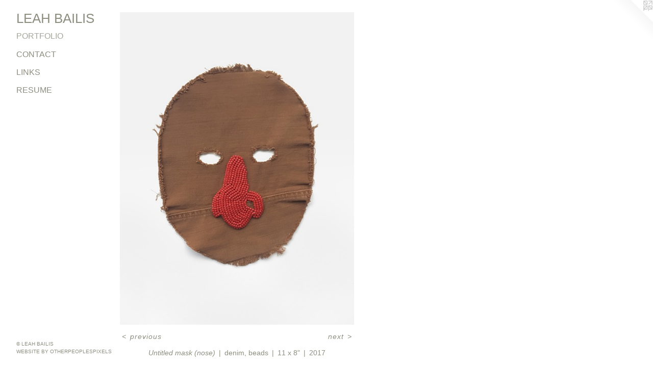

--- FILE ---
content_type: text/html;charset=utf-8
request_url: https://leahbailis.com/artwork/4320208-Untitled%20mask%20%28nose%29.html
body_size: 2937
content:
<!doctype html><html class="no-js a-image mobile-title-align--center has-mobile-menu-icon--left p-artwork has-page-nav l-detailed mobile-menu-align--center has-wall-text "><head><meta charset="utf-8" /><meta content="IE=edge" http-equiv="X-UA-Compatible" /><meta http-equiv="X-OPP-Site-Id" content="7934" /><meta http-equiv="X-OPP-Revision" content="323" /><meta http-equiv="X-OPP-Locke-Environment" content="production" /><meta http-equiv="X-OPP-Locke-Release" content="v0.0.141" /><title>LEAH BAILIS</title><link rel="canonical" href="https://leahbailis.com/artwork/4320208-Untitled%20mask%20%28nose%29.html" /><meta content="website" property="og:type" /><meta property="og:url" content="https://leahbailis.com/artwork/4320208-Untitled%20mask%20%28nose%29.html" /><meta property="og:title" content="Untitled mask (nose)" /><meta content="width=device-width, initial-scale=1" name="viewport" /><link type="text/css" rel="stylesheet" href="//cdnjs.cloudflare.com/ajax/libs/normalize/3.0.2/normalize.min.css" /><link type="text/css" rel="stylesheet" media="only all" href="//maxcdn.bootstrapcdn.com/font-awesome/4.3.0/css/font-awesome.min.css" /><link type="text/css" rel="stylesheet" media="not all and (min-device-width: 600px) and (min-device-height: 600px)" href="/release/locke/production/v0.0.141/css/small.css" /><link type="text/css" rel="stylesheet" media="only all and (min-device-width: 600px) and (min-device-height: 600px)" href="/release/locke/production/v0.0.141/css/large-detailed.css" /><link type="text/css" rel="stylesheet" media="not all and (min-device-width: 600px) and (min-device-height: 600px)" href="/r17339485410000000323/css/small-site.css" /><link type="text/css" rel="stylesheet" media="only all and (min-device-width: 600px) and (min-device-height: 600px)" href="/r17339485410000000323/css/large-site.css" /><script>window.OPP = window.OPP || {};
OPP.modernMQ = 'only all';
OPP.smallMQ = 'not all and (min-device-width: 600px) and (min-device-height: 600px)';
OPP.largeMQ = 'only all and (min-device-width: 600px) and (min-device-height: 600px)';
OPP.downURI = '/x/9/3/4/7934/.down';
OPP.gracePeriodURI = '/x/9/3/4/7934/.grace_period';
OPP.imgL = function (img) {
  !window.lazySizes && img.onerror();
};
OPP.imgE = function (img) {
  img.onerror = img.onload = null;
  img.src = img.getAttribute('data-src');
  //img.srcset = img.getAttribute('data-srcset');
};</script><script src="/release/locke/production/v0.0.141/js/modernizr.js"></script><script src="/release/locke/production/v0.0.141/js/masonry.js"></script><script src="/release/locke/production/v0.0.141/js/respimage.js"></script><script src="/release/locke/production/v0.0.141/js/ls.aspectratio.js"></script><script src="/release/locke/production/v0.0.141/js/lazysizes.js"></script><script src="/release/locke/production/v0.0.141/js/large.js"></script><script src="/release/locke/production/v0.0.141/js/hammer.js"></script><script>if (!Modernizr.mq('only all')) { document.write('<link type="text/css" rel="stylesheet" href="/release/locke/production/v0.0.141/css/minimal.css">') }</script><meta name="google-site-verification" content="QMViYUrE2ugXwB6_6h5EsJJXZ9z1JVOkmvQrj54n6Fw" /><style>.media-max-width {
  display: block;
}

@media (min-height: 4568px) {

  .media-max-width {
    max-width: 2912.0px;
  }

}

@media (max-height: 4568px) {

  .media-max-width {
    max-width: 63.74452742724697vh;
  }

}</style><!-- Global Site Tag (gtag.js) - Google Analytics --><script async="" src="https://www.googletagmanager.com/gtag/js?id=G-3EV7292QCW"></script><script>window.dataLayer = window.dataLayer || [];function gtag(){dataLayer.push(arguments)};gtag('js', new Date());gtag('config', 'G-3EV7292QCW');</script></head><body><header id="header"><a class=" site-title" href="/home.html"><span class=" site-title-text u-break-word">LEAH BAILIS</span><div class=" site-title-media"></div></a><a id="mobile-menu-icon" class="mobile-menu-icon hidden--no-js hidden--large"><svg viewBox="0 0 21 17" width="21" height="17" fill="currentColor"><rect x="0" y="0" width="21" height="3" rx="0"></rect><rect x="0" y="7" width="21" height="3" rx="0"></rect><rect x="0" y="14" width="21" height="3" rx="0"></rect></svg></a></header><nav class=" hidden--large"><ul class=" site-nav"><li class="nav-item nav-home "><a class="nav-link " href="/home.html">Home</a></li><li class="nav-gallery nav-item expanded "><a class="selected nav-link " href="/section/56940.html">PORTFOLIO</a></li><li class="nav-item nav-contact "><a class="nav-link " href="/contact.html">CONTACT</a></li><li class="nav-links nav-item "><a class="nav-link " href="/links.html">LINKS</a></li><li class="nav-pdf nav-item "><a target="_blank" class="nav-link " href="//img-cache.oppcdn.com/fixed/7934/resume.pdf">RESUME</a></li></ul></nav><div class=" content"><nav class=" hidden--small" id="nav"><header><a class=" site-title" href="/home.html"><span class=" site-title-text u-break-word">LEAH BAILIS</span><div class=" site-title-media"></div></a></header><ul class=" site-nav"><li class="nav-item nav-home "><a class="nav-link " href="/home.html">Home</a></li><li class="nav-gallery nav-item expanded "><a class="selected nav-link " href="/section/56940.html">PORTFOLIO</a></li><li class="nav-item nav-contact "><a class="nav-link " href="/contact.html">CONTACT</a></li><li class="nav-links nav-item "><a class="nav-link " href="/links.html">LINKS</a></li><li class="nav-pdf nav-item "><a target="_blank" class="nav-link " href="//img-cache.oppcdn.com/fixed/7934/resume.pdf">RESUME</a></li></ul><footer><div class=" copyright">© LEAH BAILIS</div><div class=" credit"><a href="http://otherpeoplespixels.com/ref/leahbailis.com" target="_blank">Website by OtherPeoplesPixels</a></div></footer></nav><main id="main"><a class=" logo hidden--small" href="http://otherpeoplespixels.com/ref/leahbailis.com" title="Website by OtherPeoplesPixels" target="_blank"></a><div class=" page clearfix media-max-width"><div class=" media-and-info"><div class=" page-media-wrapper media"><a class=" page-media u-spaceball" title="Untitled mask (nose)" href="/artwork/4318460-untitled%20mask.html" id="media"><img data-aspectratio="2912/3883" class="u-img " alt="Untitled mask (nose)" src="//img-cache.oppcdn.com/fixed/7934/assets/r7nwDv1Q9AGPJASt.jpg" srcset="//img-cache.oppcdn.com/img/v1.0/s:7934/t:QkxBTksrVEVYVCtIRVJF/p:12/g:tl/o:2.5/a:50/q:90/2912x3883-r7nwDv1Q9AGPJASt.jpg/2912x3883/7de07314fdf4a3febe3691b2a9e59e76.jpg 2912w,
//img-cache.oppcdn.com/img/v1.0/s:7934/t:QkxBTksrVEVYVCtIRVJF/p:12/g:tl/o:2.5/a:50/q:90/984x4096-r7nwDv1Q9AGPJASt.jpg/984x1312/6f2c5492551fb884fe03812bdfece781.jpg 984w,
//img-cache.oppcdn.com/img/v1.0/s:7934/t:QkxBTksrVEVYVCtIRVJF/p:12/g:tl/o:2.5/a:50/q:90/2520x1220-r7nwDv1Q9AGPJASt.jpg/914x1220/ae88158f4d8c7c56c18eadb57d07ab52.jpg 914w,
//img-cache.oppcdn.com/img/v1.0/s:7934/t:QkxBTksrVEVYVCtIRVJF/p:12/g:tl/o:2.5/a:50/q:90/640x4096-r7nwDv1Q9AGPJASt.jpg/640x853/0ff1c66a6544a33ea9e8217e0fdad4a1.jpg 640w,
//img-cache.oppcdn.com/img/v1.0/s:7934/t:QkxBTksrVEVYVCtIRVJF/p:12/g:tl/o:2.5/a:50/q:90/1640x830-r7nwDv1Q9AGPJASt.jpg/622x830/a5c05eb1d5774f0851574b7e8a5fe5a8.jpg 622w,
//img-cache.oppcdn.com/img/v1.0/s:7934/t:QkxBTksrVEVYVCtIRVJF/p:12/g:tl/o:2.5/a:50/q:90/1400x720-r7nwDv1Q9AGPJASt.jpg/539x720/7c4768a20cd097c81aa3cd43fc4d3533.jpg 539w,
//img-cache.oppcdn.com/img/v1.0/s:7934/t:QkxBTksrVEVYVCtIRVJF/p:12/g:tl/o:2.5/a:50/q:90/984x588-r7nwDv1Q9AGPJASt.jpg/440x588/2fce732e08d9a13bfafdc60dc6ea8b49.jpg 440w,
//img-cache.oppcdn.com/fixed/7934/assets/r7nwDv1Q9AGPJASt.jpg 359w" sizes="(max-device-width: 599px) 100vw,
(max-device-height: 599px) 100vw,
(max-width: 359px) 359px,
(max-height: 480px) 359px,
(max-width: 440px) 440px,
(max-height: 588px) 440px,
(max-width: 539px) 539px,
(max-height: 720px) 539px,
(max-width: 622px) 622px,
(max-height: 830px) 622px,
(max-width: 640px) 640px,
(max-height: 853px) 640px,
(max-width: 914px) 914px,
(max-height: 1220px) 914px,
(max-width: 984px) 984px,
(max-height: 1312px) 984px,
2912px" /></a><a class=" zoom-corner" style="display: none" id="zoom-corner"><span class=" zoom-icon fa fa-search-plus"></span></a><div class="share-buttons a2a_kit social-icons hidden--small" data-a2a-title="Untitled mask (nose)" data-a2a-url="https://leahbailis.com/artwork/4320208-Untitled%20mask%20%28nose%29.html"></div></div><div class=" info border-color"><div class=" wall-text border-color"><div class=" wt-item wt-title">Untitled mask (nose)</div><div class=" wt-item wt-media">denim, beads</div><div class=" wt-item wt-dimensions">11 x 8"</div><div class=" wt-item wt-date">2017</div></div><div class=" page-nav hidden--small border-color clearfix"><a class=" prev" id="artwork-prev" href="/artwork/4318462-untitled%20mask.html">&lt; <span class=" m-hover-show">previous</span></a> <a class=" next" id="artwork-next" href="/artwork/4318460-untitled%20mask.html"><span class=" m-hover-show">next</span> &gt;</a></div></div></div><div class="share-buttons a2a_kit social-icons hidden--large" data-a2a-title="Untitled mask (nose)" data-a2a-url="https://leahbailis.com/artwork/4320208-Untitled%20mask%20%28nose%29.html"></div></div></main></div><footer><div class=" copyright">© LEAH BAILIS</div><div class=" credit"><a href="http://otherpeoplespixels.com/ref/leahbailis.com" target="_blank">Website by OtherPeoplesPixels</a></div></footer><div class=" modal zoom-modal" style="display: none" id="zoom-modal"><style>@media (min-aspect-ratio: 2912/3883) {

  .zoom-media {
    width: auto;
    max-height: 3883px;
    height: 100%;
  }

}

@media (max-aspect-ratio: 2912/3883) {

  .zoom-media {
    height: auto;
    max-width: 2912px;
    width: 100%;
  }

}
@supports (object-fit: contain) {
  img.zoom-media {
    object-fit: contain;
    width: 100%;
    height: 100%;
    max-width: 2912px;
    max-height: 3883px;
  }
}</style><div class=" zoom-media-wrapper u-spaceball"><img onerror="OPP.imgE(this);" onload="OPP.imgL(this);" data-src="//img-cache.oppcdn.com/fixed/7934/assets/r7nwDv1Q9AGPJASt.jpg" data-srcset="//img-cache.oppcdn.com/img/v1.0/s:7934/t:QkxBTksrVEVYVCtIRVJF/p:12/g:tl/o:2.5/a:50/q:90/2912x3883-r7nwDv1Q9AGPJASt.jpg/2912x3883/7de07314fdf4a3febe3691b2a9e59e76.jpg 2912w,
//img-cache.oppcdn.com/img/v1.0/s:7934/t:QkxBTksrVEVYVCtIRVJF/p:12/g:tl/o:2.5/a:50/q:90/984x4096-r7nwDv1Q9AGPJASt.jpg/984x1312/6f2c5492551fb884fe03812bdfece781.jpg 984w,
//img-cache.oppcdn.com/img/v1.0/s:7934/t:QkxBTksrVEVYVCtIRVJF/p:12/g:tl/o:2.5/a:50/q:90/2520x1220-r7nwDv1Q9AGPJASt.jpg/914x1220/ae88158f4d8c7c56c18eadb57d07ab52.jpg 914w,
//img-cache.oppcdn.com/img/v1.0/s:7934/t:QkxBTksrVEVYVCtIRVJF/p:12/g:tl/o:2.5/a:50/q:90/640x4096-r7nwDv1Q9AGPJASt.jpg/640x853/0ff1c66a6544a33ea9e8217e0fdad4a1.jpg 640w,
//img-cache.oppcdn.com/img/v1.0/s:7934/t:QkxBTksrVEVYVCtIRVJF/p:12/g:tl/o:2.5/a:50/q:90/1640x830-r7nwDv1Q9AGPJASt.jpg/622x830/a5c05eb1d5774f0851574b7e8a5fe5a8.jpg 622w,
//img-cache.oppcdn.com/img/v1.0/s:7934/t:QkxBTksrVEVYVCtIRVJF/p:12/g:tl/o:2.5/a:50/q:90/1400x720-r7nwDv1Q9AGPJASt.jpg/539x720/7c4768a20cd097c81aa3cd43fc4d3533.jpg 539w,
//img-cache.oppcdn.com/img/v1.0/s:7934/t:QkxBTksrVEVYVCtIRVJF/p:12/g:tl/o:2.5/a:50/q:90/984x588-r7nwDv1Q9AGPJASt.jpg/440x588/2fce732e08d9a13bfafdc60dc6ea8b49.jpg 440w,
//img-cache.oppcdn.com/fixed/7934/assets/r7nwDv1Q9AGPJASt.jpg 359w" data-sizes="(max-device-width: 599px) 100vw,
(max-device-height: 599px) 100vw,
(max-width: 359px) 359px,
(max-height: 480px) 359px,
(max-width: 440px) 440px,
(max-height: 588px) 440px,
(max-width: 539px) 539px,
(max-height: 720px) 539px,
(max-width: 622px) 622px,
(max-height: 830px) 622px,
(max-width: 640px) 640px,
(max-height: 853px) 640px,
(max-width: 914px) 914px,
(max-height: 1220px) 914px,
(max-width: 984px) 984px,
(max-height: 1312px) 984px,
2912px" class="zoom-media lazyload hidden--no-js " alt="Untitled mask (nose)" /><noscript><img class="zoom-media " alt="Untitled mask (nose)" src="//img-cache.oppcdn.com/fixed/7934/assets/r7nwDv1Q9AGPJASt.jpg" /></noscript></div></div><div class=" offline"></div><script src="/release/locke/production/v0.0.141/js/small.js"></script><script src="/release/locke/production/v0.0.141/js/artwork.js"></script><script>window.oppa=window.oppa||function(){(oppa.q=oppa.q||[]).push(arguments)};oppa('config','pathname','production/v0.0.141/7934');oppa('set','g','true');oppa('set','l','detailed');oppa('set','p','artwork');oppa('set','a','image');oppa('rect','m','media','main');oppa('send');</script><script async="" src="/release/locke/production/v0.0.141/js/analytics.js"></script><script src="https://otherpeoplespixels.com/static/enable-preview.js"></script></body></html>

--- FILE ---
content_type: text/css;charset=utf-8
request_url: https://leahbailis.com/r17339485410000000323/css/large-site.css
body_size: 440
content:
body {
  background-color: #FFFFFF;
  font-weight: normal;
  font-style: normal;
  font-family: "Arial", "Helvetica", sans-serif;
}

body {
  color: #8e8e80;
}

main a {
  color: #8e8e80;
}

main a:hover {
  text-decoration: underline;
  color: #a6a69b;
}

main a:visited {
  color: #a6a69b;
}

.site-title, .mobile-menu-icon {
  color: #8e8e80;
}

.site-nav, .mobile-menu-link, nav:before, nav:after {
  color: #8e8e80;
}

.site-nav a {
  color: #8e8e80;
}

.site-nav a:hover {
  text-decoration: none;
  color: #a6a69b;
}

.site-nav a:visited {
  color: #8e8e80;
}

.site-nav a.selected {
  color: #a6a69b;
}

.site-nav:hover a.selected {
  color: #8e8e80;
}

footer {
  color: #8e8e80;
}

footer a {
  color: #8e8e80;
}

footer a:hover {
  text-decoration: underline;
  color: #a6a69b;
}

footer a:visited {
  color: #a6a69b;
}

.title, .news-item-title, .flex-page-title {
  color: #8e8e80;
}

.title a {
  color: #8e8e80;
}

.title a:hover {
  text-decoration: none;
  color: #a6a69b;
}

.title a:visited {
  color: #8e8e80;
}

.hr, .hr-before:before, .hr-after:after, .hr-before--small:before, .hr-before--large:before, .hr-after--small:after, .hr-after--large:after {
  border-top-color: #eeeeec;
}

.button {
  background: #8e8e80;
  color: #FFFFFF;
}

.social-icon {
  background-color: #8e8e80;
  color: #FFFFFF;
}

.welcome-modal {
  background-color: #FFFFFF;
}

.share-button .social-icon {
  color: #8e8e80;
}

.site-title {
  font-family: "Arial", "Helvetica", sans-serif;
  font-style: normal;
  font-weight: 400;
}

.site-nav {
  font-family: "Arial", "Helvetica", sans-serif;
  font-style: normal;
  font-weight: 400;
}

.section-title, .parent-title, .news-item-title, .link-name, .preview-placeholder, .preview-image, .flex-page-title {
  font-family: "Arial", "Helvetica", sans-serif;
  font-style: normal;
  font-weight: 400;
}

body {
  font-size: 14px;
}

.site-title {
  font-size: 26px;
}

.site-nav {
  font-size: 16px;
}

.title, .news-item-title, .link-name, .flex-page-title {
  font-size: 16px;
}

.border-color {
  border-color: hsla(60, 5.8333335%, 52.941177%, 0.2);
}

.p-artwork .page-nav a {
  color: #8e8e80;
}

.p-artwork .page-nav a:hover {
  text-decoration: none;
  color: #8e8e80;
}

.p-artwork .page-nav a:visited {
  color: #8e8e80;
}

.wordy {
  text-align: left;
}

--- FILE ---
content_type: text/css;charset=utf-8
request_url: https://leahbailis.com/r17339485410000000323/css/small-site.css
body_size: 319
content:
body {
  background-color: #FFFFFF;
  font-weight: normal;
  font-style: normal;
  font-family: "Arial", "Helvetica", sans-serif;
}

body {
  color: #8e8e80;
}

main a {
  color: #8e8e80;
}

main a:hover {
  text-decoration: underline;
  color: #a6a69b;
}

main a:visited {
  color: #a6a69b;
}

.site-title, .mobile-menu-icon {
  color: #8e8e80;
}

.site-nav, .mobile-menu-link, nav:before, nav:after {
  color: #8e8e80;
}

.site-nav a {
  color: #8e8e80;
}

.site-nav a:hover {
  text-decoration: none;
  color: #a6a69b;
}

.site-nav a:visited {
  color: #8e8e80;
}

.site-nav a.selected {
  color: #a6a69b;
}

.site-nav:hover a.selected {
  color: #8e8e80;
}

footer {
  color: #8e8e80;
}

footer a {
  color: #8e8e80;
}

footer a:hover {
  text-decoration: underline;
  color: #a6a69b;
}

footer a:visited {
  color: #a6a69b;
}

.title, .news-item-title, .flex-page-title {
  color: #8e8e80;
}

.title a {
  color: #8e8e80;
}

.title a:hover {
  text-decoration: none;
  color: #a6a69b;
}

.title a:visited {
  color: #8e8e80;
}

.hr, .hr-before:before, .hr-after:after, .hr-before--small:before, .hr-before--large:before, .hr-after--small:after, .hr-after--large:after {
  border-top-color: #eeeeec;
}

.button {
  background: #8e8e80;
  color: #FFFFFF;
}

.social-icon {
  background-color: #8e8e80;
  color: #FFFFFF;
}

.welcome-modal {
  background-color: #FFFFFF;
}

.site-title {
  font-family: "Arial", "Helvetica", sans-serif;
  font-style: normal;
  font-weight: 400;
}

nav {
  font-family: "Arial", "Helvetica", sans-serif;
  font-style: normal;
  font-weight: 400;
}

.wordy {
  text-align: left;
}

.site-title {
  font-size: 2.3125rem;
}

footer .credit a {
  color: #8e8e80;
}